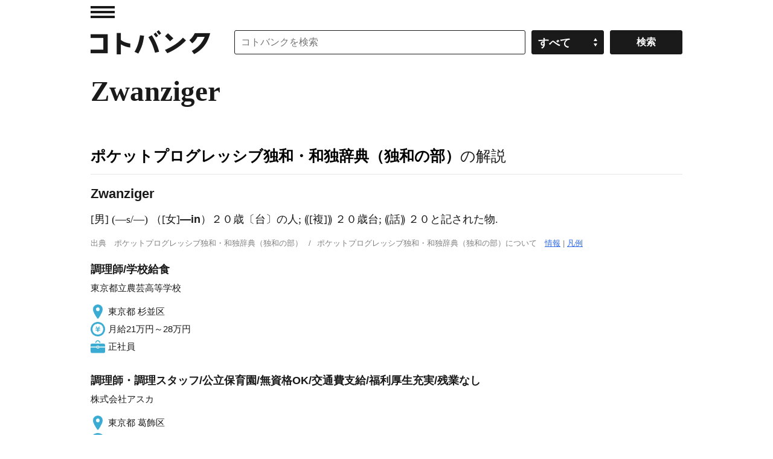

--- FILE ---
content_type: application/javascript; charset=utf-8
request_url: https://fundingchoicesmessages.google.com/f/AGSKWxUmycoanB8U8DCFo_Lc7gLT-i5_NKYZTOwmVNJHDiCLgTdI5-OPJ1mx7AQ06SteGtNc1oHp0GGKcVUU7tFtrMZ55iBaygtdSlUpOlpn_OHgL6OrCWzEopCgiU4kS3JyZjl6JUkiY7N9VbTf_bUnKmT6VVFXsPx_TFn7uRZXlvcT1zS6YZMJDAaUbBHZ/_.adserver1.&AdType=/ad.ashx?_home_ad_/top-ad-
body_size: -1288
content:
window['20be0bd2-c105-45ab-ae18-65c128c5f885'] = true;